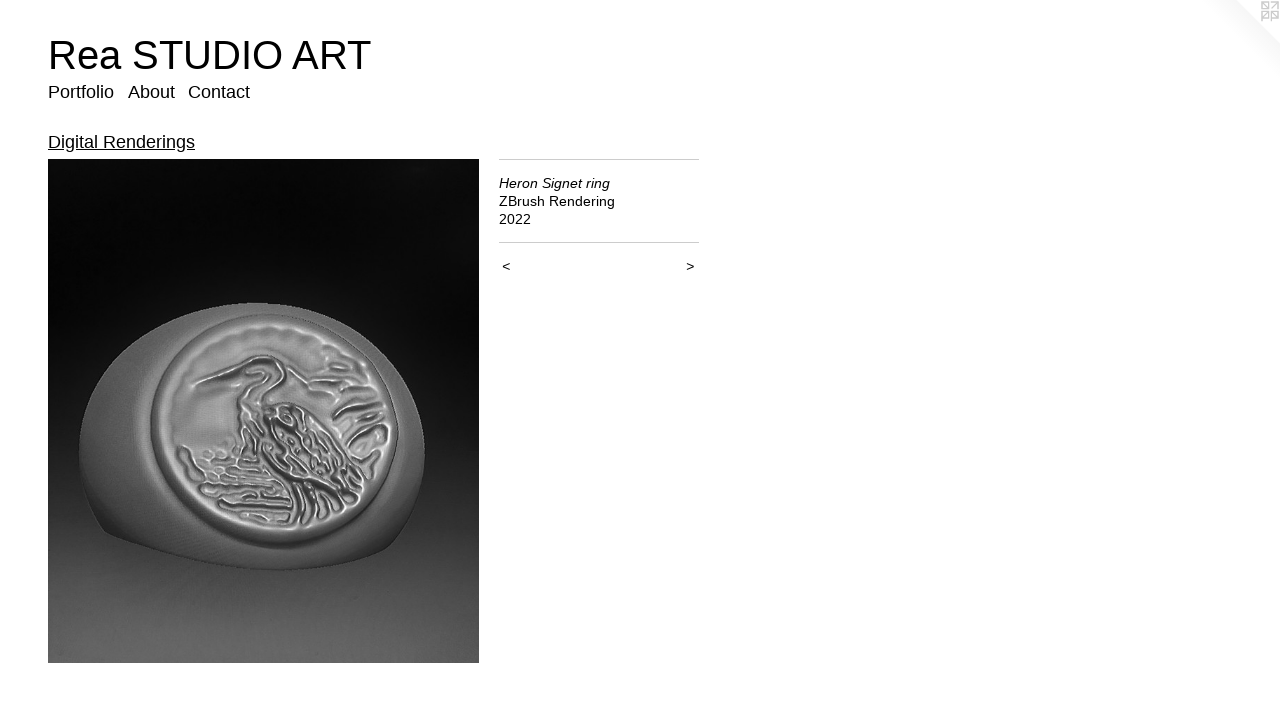

--- FILE ---
content_type: text/html;charset=utf-8
request_url: https://rea-studioart.com/artwork/5095543-Heron%20Signet%20ring.html
body_size: 3206
content:
<!doctype html><html class="no-js a-image mobile-title-align--center l-flowing has-mobile-menu-icon--left p-artwork has-page-nav mobile-menu-align--center has-wall-text "><head><meta charset="utf-8" /><meta content="IE=edge" http-equiv="X-UA-Compatible" /><meta http-equiv="X-OPP-Site-Id" content="70006" /><meta http-equiv="X-OPP-Revision" content="641" /><meta http-equiv="X-OPP-Locke-Environment" content="production" /><meta http-equiv="X-OPP-Locke-Release" content="v0.0.141" /><title>Rea STUDIO ART</title><link rel="canonical" href="https://rea-studioart.com/artwork/5095543-Heron%20Signet%20ring.html" /><meta content="website" property="og:type" /><meta property="og:url" content="https://rea-studioart.com/artwork/5095543-Heron%20Signet%20ring.html" /><meta property="og:title" content="Heron Signet ring" /><meta content="width=device-width, initial-scale=1" name="viewport" /><link type="text/css" rel="stylesheet" href="//cdnjs.cloudflare.com/ajax/libs/normalize/3.0.2/normalize.min.css" /><link type="text/css" rel="stylesheet" media="only all" href="//maxcdn.bootstrapcdn.com/font-awesome/4.3.0/css/font-awesome.min.css" /><link type="text/css" rel="stylesheet" media="not all and (min-device-width: 600px) and (min-device-height: 600px)" href="/release/locke/production/v0.0.141/css/small.css" /><link type="text/css" rel="stylesheet" media="only all and (min-device-width: 600px) and (min-device-height: 600px)" href="/release/locke/production/v0.0.141/css/large-flowing.css" /><link type="text/css" rel="stylesheet" media="not all and (min-device-width: 600px) and (min-device-height: 600px)" href="/r17301382380000000641/css/small-site.css" /><link type="text/css" rel="stylesheet" media="only all and (min-device-width: 600px) and (min-device-height: 600px)" href="/r17301382380000000641/css/large-site.css" /><script>window.OPP = window.OPP || {};
OPP.modernMQ = 'only all';
OPP.smallMQ = 'not all and (min-device-width: 600px) and (min-device-height: 600px)';
OPP.largeMQ = 'only all and (min-device-width: 600px) and (min-device-height: 600px)';
OPP.downURI = '/x/0/0/6/70006/.down';
OPP.gracePeriodURI = '/x/0/0/6/70006/.grace_period';
OPP.imgL = function (img) {
  !window.lazySizes && img.onerror();
};
OPP.imgE = function (img) {
  img.onerror = img.onload = null;
  img.src = img.getAttribute('data-src');
  //img.srcset = img.getAttribute('data-srcset');
};</script><script src="/release/locke/production/v0.0.141/js/modernizr.js"></script><script src="/release/locke/production/v0.0.141/js/masonry.js"></script><script src="/release/locke/production/v0.0.141/js/respimage.js"></script><script src="/release/locke/production/v0.0.141/js/ls.aspectratio.js"></script><script src="/release/locke/production/v0.0.141/js/lazysizes.js"></script><script src="/release/locke/production/v0.0.141/js/large.js"></script><script src="/release/locke/production/v0.0.141/js/hammer.js"></script><script>if (!Modernizr.mq('only all')) { document.write('<link type="text/css" rel="stylesheet" href="/release/locke/production/v0.0.141/css/minimal.css">') }</script><style>.media-max-width {
  display: block;
}

@media (min-height: 5057px) {

  .media-max-width {
    max-width: 3024.0px;
  }

}

@media (max-height: 5057px) {

  .media-max-width {
    max-width: 59.79661016949153vh;
  }

}</style></head><body><a class=" logo hidden--small" href="http://otherpeoplespixels.com/ref/rea-studioart.com" title="Website by OtherPeoplesPixels" target="_blank"></a><header id="header"><a class=" site-title" href="/home.html"><span class=" site-title-text u-break-word">Rea STUDIO ART</span><div class=" site-title-media"></div></a><a id="mobile-menu-icon" class="mobile-menu-icon hidden--no-js hidden--large"><svg viewBox="0 0 21 17" width="21" height="17" fill="currentColor"><rect x="0" y="0" width="21" height="3" rx="0"></rect><rect x="0" y="7" width="21" height="3" rx="0"></rect><rect x="0" y="14" width="21" height="3" rx="0"></rect></svg></a></header><nav class=" hidden--large"><ul class=" site-nav"><li class="nav-item nav-home "><a class="nav-link " href="/home.html">Home</a></li><li class="nav-item expanded nav-museum "><a class="nav-link " href="/section/517549.html">Portfolio</a><ul><li class="nav-item expanded nav-museum "><a class="nav-link " href="/section/517678-3D%20Printed.html">3D Printed</a><ul><li class="nav-gallery nav-item "><a class="nav-link " href="/section/517684-Cilia.html">Cilia</a></li><li class="nav-gallery nav-item "><a class="nav-link " href="/artwork/5092313-Resound.html">Resound</a></li><li class="nav-gallery nav-item "><a class="nav-link " href="/section/517694-Reverberate.html">Reverberate</a></li><li class="nav-gallery nav-item "><a class="nav-link " href="/artwork/5090823.html">Earrings</a></li><li class="nav-gallery nav-item "><a class="nav-link " href="/section/517697-Oval%20Array%20Earrings.html">Oval Array Earrings</a></li><li class="nav-gallery nav-item "><a class="nav-link " href="/section/517700-Resounding.html">Resounding</a></li><li class="nav-gallery nav-item "><a class="nav-link " href="/section/517703-Beaded%20Necklace.html">Beaded Necklace</a></li><li class="nav-gallery nav-item "><a class="nav-link " href="/section/517682-In%20Harmony.html">In Harmony</a></li><li class="nav-gallery nav-item "><a class="nav-link " href="/section/517683-Reverberation.html">Reverberation</a></li><li class="nav-gallery nav-item "><a class="nav-link " href="/section/517691-In%20Phase.html">In Phase</a></li><li class="nav-gallery nav-item "><a class="nav-link " href="/section/517690-Pulsation.html">Pulsation</a></li><li class="nav-gallery nav-item "><a class="nav-link " href="/section/517689-Aural.html">Aural</a></li><li class="nav-gallery nav-item "><a class="nav-link " href="/section/517688-Oscillate.html">Oscillate</a></li><li class="nav-gallery nav-item "><a class="nav-link " href="/section/517687-Flutter%20Echo.html">Flutter Echo</a></li><li class="nav-gallery nav-item "><a class="nav-link " href="/section/517686-Resonance.html">Resonance</a></li><li class="nav-gallery nav-item "><a class="nav-link " href="/section/517685-Sonorous%20.html">Sonorous </a></li><li class="nav-gallery nav-item "><a class="nav-link " href="/section/517692-Inflection.html">Inflection</a></li><li class="nav-gallery nav-item "><a class="nav-link " href="/section/517695-Flutter.html">Flutter</a></li><li class="nav-gallery nav-item "><a class="nav-link " href="/section/517693-Intonation.html">Intonation</a></li></ul></li><li class="nav-gallery nav-item expanded "><a class="nav-link " href="/section/517708-Jewelry.html">Jewelry</a></li><li class="nav-gallery nav-item expanded "><a class="nav-link " href="/section/517709-Large%20scale%20Fabrication.html">Large scale Fabrication</a></li><li class="nav-gallery nav-item expanded "><a class="selected nav-link " href="/section/517550-Digital%20Renderings.html">Digital Renderings</a></li></ul></li><li class="nav-flex1 nav-item "><a class="nav-link " href="/page/1-About.html">About</a></li><li class="nav-item nav-contact "><a class="nav-link " href="/contact.html">Contact</a></li></ul></nav><div class=" content"><nav class=" hidden--small" id="nav"><header><a class=" site-title" href="/home.html"><span class=" site-title-text u-break-word">Rea STUDIO ART</span><div class=" site-title-media"></div></a></header><ul class=" site-nav"><li class="nav-item nav-home "><a class="nav-link " href="/home.html">Home</a></li><li class="nav-item expanded nav-museum "><a class="nav-link " href="/section/517549.html">Portfolio</a><ul><li class="nav-item expanded nav-museum "><a class="nav-link " href="/section/517678-3D%20Printed.html">3D Printed</a><ul><li class="nav-gallery nav-item "><a class="nav-link " href="/section/517684-Cilia.html">Cilia</a></li><li class="nav-gallery nav-item "><a class="nav-link " href="/artwork/5092313-Resound.html">Resound</a></li><li class="nav-gallery nav-item "><a class="nav-link " href="/section/517694-Reverberate.html">Reverberate</a></li><li class="nav-gallery nav-item "><a class="nav-link " href="/artwork/5090823.html">Earrings</a></li><li class="nav-gallery nav-item "><a class="nav-link " href="/section/517697-Oval%20Array%20Earrings.html">Oval Array Earrings</a></li><li class="nav-gallery nav-item "><a class="nav-link " href="/section/517700-Resounding.html">Resounding</a></li><li class="nav-gallery nav-item "><a class="nav-link " href="/section/517703-Beaded%20Necklace.html">Beaded Necklace</a></li><li class="nav-gallery nav-item "><a class="nav-link " href="/section/517682-In%20Harmony.html">In Harmony</a></li><li class="nav-gallery nav-item "><a class="nav-link " href="/section/517683-Reverberation.html">Reverberation</a></li><li class="nav-gallery nav-item "><a class="nav-link " href="/section/517691-In%20Phase.html">In Phase</a></li><li class="nav-gallery nav-item "><a class="nav-link " href="/section/517690-Pulsation.html">Pulsation</a></li><li class="nav-gallery nav-item "><a class="nav-link " href="/section/517689-Aural.html">Aural</a></li><li class="nav-gallery nav-item "><a class="nav-link " href="/section/517688-Oscillate.html">Oscillate</a></li><li class="nav-gallery nav-item "><a class="nav-link " href="/section/517687-Flutter%20Echo.html">Flutter Echo</a></li><li class="nav-gallery nav-item "><a class="nav-link " href="/section/517686-Resonance.html">Resonance</a></li><li class="nav-gallery nav-item "><a class="nav-link " href="/section/517685-Sonorous%20.html">Sonorous </a></li><li class="nav-gallery nav-item "><a class="nav-link " href="/section/517692-Inflection.html">Inflection</a></li><li class="nav-gallery nav-item "><a class="nav-link " href="/section/517695-Flutter.html">Flutter</a></li><li class="nav-gallery nav-item "><a class="nav-link " href="/section/517693-Intonation.html">Intonation</a></li></ul></li><li class="nav-gallery nav-item expanded "><a class="nav-link " href="/section/517708-Jewelry.html">Jewelry</a></li><li class="nav-gallery nav-item expanded "><a class="nav-link " href="/section/517709-Large%20scale%20Fabrication.html">Large scale Fabrication</a></li><li class="nav-gallery nav-item expanded "><a class="selected nav-link " href="/section/517550-Digital%20Renderings.html">Digital Renderings</a></li></ul></li><li class="nav-flex1 nav-item "><a class="nav-link " href="/page/1-About.html">About</a></li><li class="nav-item nav-contact "><a class="nav-link " href="/contact.html">Contact</a></li></ul><footer><div class=" copyright">© Rea Rossi</div><div class=" credit"><a href="http://otherpeoplespixels.com/ref/rea-studioart.com" target="_blank">Website by OtherPeoplesPixels</a></div></footer></nav><main id="main"><div class=" page clearfix media-max-width"><h1 class="parent-title title"><a href="/section/517549.html" class="root title-segment hidden--small">Portfolio</a><span class=" title-sep hidden--small"> &gt; </span><a class=" title-segment" href="/section/517550-Digital%20Renderings.html">Digital Renderings</a></h1><div class=" media-and-info"><div class=" page-media-wrapper media"><a class=" page-media" title="Heron Signet ring" href="/artwork/5095502-St%2e%20Anthony%20pendant.html" id="media"><img data-aspectratio="3024/3540" class="u-img " alt="Heron Signet ring" src="//img-cache.oppcdn.com/fixed/70006/assets/fpPjhZKAVRwV1ru2.jpg" srcset="//img-cache.oppcdn.com/img/v1.0/s:70006/t:QkxBTksrVEVYVCtIRVJF/p:12/g:tl/o:2.5/a:50/q:90/3024x3540-fpPjhZKAVRwV1ru2.jpg/3024x3540/dfab9ff0afb87ff533a018a570ea9195.jpg 3024w,
//img-cache.oppcdn.com/img/v1.0/s:70006/t:QkxBTksrVEVYVCtIRVJF/p:12/g:tl/o:2.5/a:50/q:90/2520x1220-fpPjhZKAVRwV1ru2.jpg/1042x1220/bb160c36ebf6d4afc3e9ad37cdc3a086.jpg 1042w,
//img-cache.oppcdn.com/img/v1.0/s:70006/t:QkxBTksrVEVYVCtIRVJF/p:12/g:tl/o:2.5/a:50/q:90/984x4096-fpPjhZKAVRwV1ru2.jpg/984x1151/045202014f28e998c230f1a7606f366d.jpg 984w,
//img-cache.oppcdn.com/img/v1.0/s:70006/t:QkxBTksrVEVYVCtIRVJF/p:12/g:tl/o:2.5/a:50/q:90/1640x830-fpPjhZKAVRwV1ru2.jpg/709x830/4c670c9d325a331707cf192bcef9aad3.jpg 709w,
//img-cache.oppcdn.com/img/v1.0/s:70006/t:QkxBTksrVEVYVCtIRVJF/p:12/g:tl/o:2.5/a:50/q:90/640x4096-fpPjhZKAVRwV1ru2.jpg/640x749/e8f8217da8d4029794204c87cc1771a5.jpg 640w,
//img-cache.oppcdn.com/img/v1.0/s:70006/t:QkxBTksrVEVYVCtIRVJF/p:12/g:tl/o:2.5/a:50/q:90/1400x720-fpPjhZKAVRwV1ru2.jpg/615x720/3df25de93938ecc67bb784614818c723.jpg 615w,
//img-cache.oppcdn.com/img/v1.0/s:70006/t:QkxBTksrVEVYVCtIRVJF/p:12/g:tl/o:2.5/a:50/q:90/984x588-fpPjhZKAVRwV1ru2.jpg/502x588/5b4e9c02aaa2007b9c06628902882655.jpg 502w,
//img-cache.oppcdn.com/fixed/70006/assets/fpPjhZKAVRwV1ru2.jpg 410w" sizes="(max-device-width: 599px) 100vw,
(max-device-height: 599px) 100vw,
(max-width: 410px) 410px,
(max-height: 480px) 410px,
(max-width: 502px) 502px,
(max-height: 588px) 502px,
(max-width: 615px) 615px,
(max-height: 720px) 615px,
(max-width: 640px) 640px,
(max-height: 749px) 640px,
(max-width: 709px) 709px,
(max-height: 830px) 709px,
(max-width: 984px) 984px,
(max-height: 1151px) 984px,
(max-width: 1042px) 1042px,
(max-height: 1220px) 1042px,
3024px" /></a><a class=" zoom-corner" style="display: none" id="zoom-corner"><span class=" zoom-icon fa fa-search-plus"></span></a><div class="share-buttons a2a_kit social-icons hidden--small" data-a2a-title="Heron Signet ring" data-a2a-url="https://rea-studioart.com/artwork/5095543-Heron%20Signet%20ring.html"></div></div><div class=" info border-color"><div class=" wall-text border-color"><div class=" wt-item wt-title">Heron Signet ring</div><div class=" wt-item wt-media">ZBrush Rendering</div><div class=" wt-item wt-date">2022</div></div><div class=" page-nav hidden--small border-color clearfix"><a class=" prev" id="artwork-prev" href="/artwork/5095506-Ear%20Shell.html">&lt; <span class=" m-hover-show">previous</span></a> <a class=" next" id="artwork-next" href="/artwork/5095502-St%2e%20Anthony%20pendant.html"><span class=" m-hover-show">next</span> &gt;</a></div></div></div><div class="share-buttons a2a_kit social-icons hidden--large" data-a2a-title="Heron Signet ring" data-a2a-url="https://rea-studioart.com/artwork/5095543-Heron%20Signet%20ring.html"></div></div></main></div><footer><div class=" copyright">© Rea Rossi</div><div class=" credit"><a href="http://otherpeoplespixels.com/ref/rea-studioart.com" target="_blank">Website by OtherPeoplesPixels</a></div></footer><div class=" modal zoom-modal" style="display: none" id="zoom-modal"><style>@media (min-aspect-ratio: 252/295) {

  .zoom-media {
    width: auto;
    max-height: 3540px;
    height: 100%;
  }

}

@media (max-aspect-ratio: 252/295) {

  .zoom-media {
    height: auto;
    max-width: 3024px;
    width: 100%;
  }

}
@supports (object-fit: contain) {
  img.zoom-media {
    object-fit: contain;
    width: 100%;
    height: 100%;
    max-width: 3024px;
    max-height: 3540px;
  }
}</style><div class=" zoom-media-wrapper"><img onerror="OPP.imgE(this);" onload="OPP.imgL(this);" data-src="//img-cache.oppcdn.com/fixed/70006/assets/fpPjhZKAVRwV1ru2.jpg" data-srcset="//img-cache.oppcdn.com/img/v1.0/s:70006/t:QkxBTksrVEVYVCtIRVJF/p:12/g:tl/o:2.5/a:50/q:90/3024x3540-fpPjhZKAVRwV1ru2.jpg/3024x3540/dfab9ff0afb87ff533a018a570ea9195.jpg 3024w,
//img-cache.oppcdn.com/img/v1.0/s:70006/t:QkxBTksrVEVYVCtIRVJF/p:12/g:tl/o:2.5/a:50/q:90/2520x1220-fpPjhZKAVRwV1ru2.jpg/1042x1220/bb160c36ebf6d4afc3e9ad37cdc3a086.jpg 1042w,
//img-cache.oppcdn.com/img/v1.0/s:70006/t:QkxBTksrVEVYVCtIRVJF/p:12/g:tl/o:2.5/a:50/q:90/984x4096-fpPjhZKAVRwV1ru2.jpg/984x1151/045202014f28e998c230f1a7606f366d.jpg 984w,
//img-cache.oppcdn.com/img/v1.0/s:70006/t:QkxBTksrVEVYVCtIRVJF/p:12/g:tl/o:2.5/a:50/q:90/1640x830-fpPjhZKAVRwV1ru2.jpg/709x830/4c670c9d325a331707cf192bcef9aad3.jpg 709w,
//img-cache.oppcdn.com/img/v1.0/s:70006/t:QkxBTksrVEVYVCtIRVJF/p:12/g:tl/o:2.5/a:50/q:90/640x4096-fpPjhZKAVRwV1ru2.jpg/640x749/e8f8217da8d4029794204c87cc1771a5.jpg 640w,
//img-cache.oppcdn.com/img/v1.0/s:70006/t:QkxBTksrVEVYVCtIRVJF/p:12/g:tl/o:2.5/a:50/q:90/1400x720-fpPjhZKAVRwV1ru2.jpg/615x720/3df25de93938ecc67bb784614818c723.jpg 615w,
//img-cache.oppcdn.com/img/v1.0/s:70006/t:QkxBTksrVEVYVCtIRVJF/p:12/g:tl/o:2.5/a:50/q:90/984x588-fpPjhZKAVRwV1ru2.jpg/502x588/5b4e9c02aaa2007b9c06628902882655.jpg 502w,
//img-cache.oppcdn.com/fixed/70006/assets/fpPjhZKAVRwV1ru2.jpg 410w" data-sizes="(max-device-width: 599px) 100vw,
(max-device-height: 599px) 100vw,
(max-width: 410px) 410px,
(max-height: 480px) 410px,
(max-width: 502px) 502px,
(max-height: 588px) 502px,
(max-width: 615px) 615px,
(max-height: 720px) 615px,
(max-width: 640px) 640px,
(max-height: 749px) 640px,
(max-width: 709px) 709px,
(max-height: 830px) 709px,
(max-width: 984px) 984px,
(max-height: 1151px) 984px,
(max-width: 1042px) 1042px,
(max-height: 1220px) 1042px,
3024px" class="zoom-media lazyload hidden--no-js " alt="Heron Signet ring" /><noscript><img class="zoom-media " alt="Heron Signet ring" src="//img-cache.oppcdn.com/fixed/70006/assets/fpPjhZKAVRwV1ru2.jpg" /></noscript></div></div><div class=" offline"></div><script src="/release/locke/production/v0.0.141/js/small.js"></script><script src="/release/locke/production/v0.0.141/js/artwork.js"></script><script>window.oppa=window.oppa||function(){(oppa.q=oppa.q||[]).push(arguments)};oppa('config','pathname','production/v0.0.141/70006');oppa('set','g','true');oppa('set','l','flowing');oppa('set','p','artwork');oppa('set','a','image');oppa('rect','m','media','');oppa('send');</script><script async="" src="/release/locke/production/v0.0.141/js/analytics.js"></script><script src="https://otherpeoplespixels.com/static/enable-preview.js"></script></body></html>